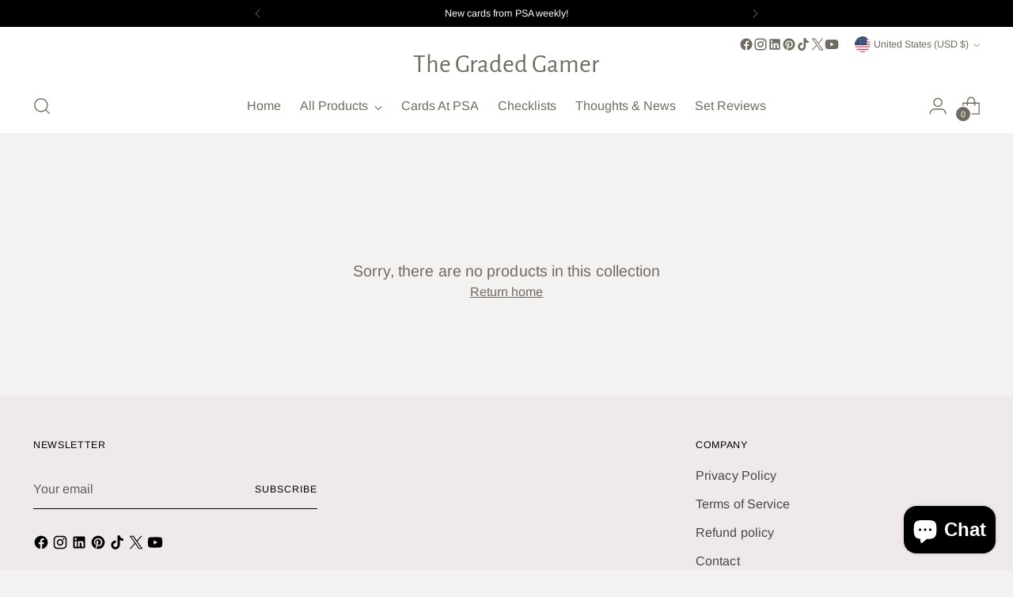

--- FILE ---
content_type: text/plain; charset=utf-8
request_url: https://events.getsitectrl.com/api/v1/events
body_size: 558
content:
{"id":"66f6891369500360","user_id":"66f6891369a5ceda","time":1768891370917,"token":"1768891370.7552a0e1bdd736ddc07acf23a3b40f90.52de224e04e8f61bb34ff2329bbf37c4","geo":{"ip":"13.59.190.121","geopath":"147015:147763:220321:","geoname_id":4509177,"longitude":-83.0061,"latitude":39.9625,"postal_code":"43215","city":"Columbus","region":"Ohio","state_code":"OH","country":"United States","country_code":"US","timezone":"America/New_York"},"ua":{"platform":"Desktop","os":"Mac OS","os_family":"Mac OS X","os_version":"10.15.7","browser":"Other","browser_family":"ClaudeBot","browser_version":"1.0","device":"Spider","device_brand":"Spider","device_model":"Desktop"},"utm":{}}